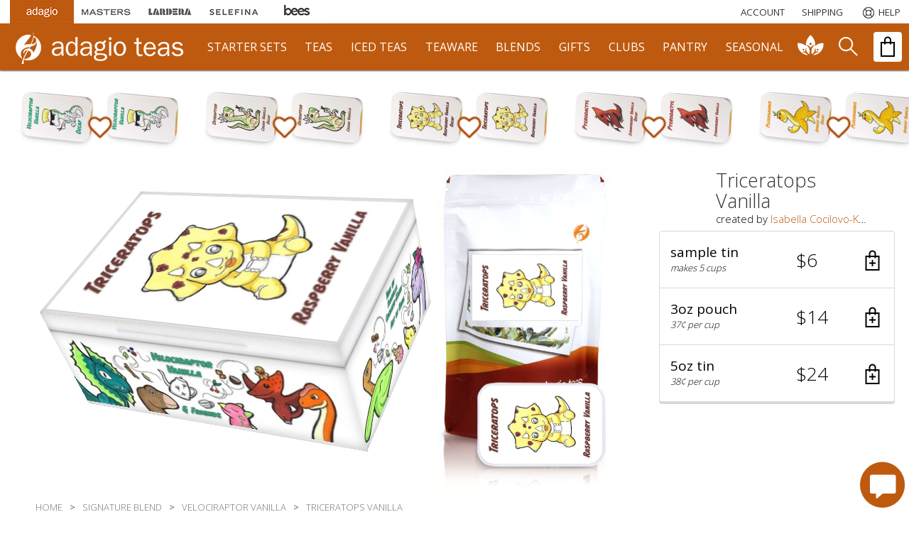

--- FILE ---
content_type: text/html; charset=UTF-8
request_url: https://www.adagio.com/signature_blend/blend.html?blend=203279
body_size: 13847
content:





<!DOCTYPE html>
<html lang="en">
<head>

	<title>Triceratops Vanilla Tea</title>

	
		<link rel="alternate" hreflang="en-US" href="https://www.adagio.com/" />
	<link rel="alternate" hreflang="en-GB" href="https://www.adagiotea.co.uk/" />
	<link rel="alternate" hreflang="en" href="https://www.adagiotea.eu/" />
	<link rel="alternate" href="https://www.adagio.com/" hreflang="x-default" />





	<meta charset="utf-8" />
	<meta name="viewport" content="width=device-width, initial-scale=1.0" />


	<LINK REL="stylesheet" TYPE="text/css" HREF="/style_2025.css?v=12" />


	<link href="https://fonts.googleapis.com/css?family=Open+Sans:300,400,600,700" rel="stylesheet" />


	
			<LINK REL="image_src" HREF="https://images.adagio.com/images2/custom_blends/203279.jpg" />
			<meta property="og:image" content="https://images.adagio.com/images2/custom_blends/203279.jpg" />
			<meta property="og:title" content="Triceratops Vanilla Tea" />
			<meta property="og:type" content="adagioteas:tea" />
			<meta property="og:url" content="https://www.adagio.com/signature_blend/blend.html?blend=203279" />
			<meta property="og:description" content="" />
			<meta property="og:email" content="info@adagio.com" />
		
	
	<meta property="og:site_name" content="Adagio Teas"/>
	<meta property="fb:admins" content="642009721">
	<meta property="fb:app_id" content="7188534189">

	<meta name="ahrefs-site-verification" content="f05b64b8b3912a54a6258712e3a0e432dbad32065577e148731c46ad9d334960">
	<meta name="msvalidate.01" content="2BE8CF6687FC8B07AF3DC5B95720E5D8" />
	<meta name="google-site-verification" content="gYCLpt6KVH_NRZ0bkW3tlU2h2xlKOwuIRRp1qO0HSLQ" />

	<!-- TWITTER CARD -->
	<meta name="twitter:card" content="summary">
	<meta name="twitter:site" content="@AdagioTeas">
	<meta name="twitter:creator" content="@AdagioTeas">
	<meta name="twitter:url" content="https://www.adagio.com/signature_blend/blend.html?blend=203279">
	<meta name="twitter:title" content="Triceratops Vanilla Tea">
	
			<meta name="twitter:description" content="">
		
	<meta name="twitter:image" content="https://images.adagio.com/images2/custom_blends/203279.jpg">

	<meta name="ROBOTS" content="NOODP">


	<script src="https://ajax.googleapis.com/ajax/libs/jquery/3.5.1/jquery.min.js"></script>
	<script async src="/javascript_full.js?v=7"></script>


	<script src="/javascript_chat.js"></script>


	<meta name="keywords" content="loose tea, buy tea online, online tea store, online tea shop, gourmet tea, tea leaves, black tea, green tea, oolong tea, white tea, herbal tea, rooibos, red tea, blue tea, tea accessories, teabags.">
	<meta name="description" content="">
	

	

<!-- Google Tag Manager For Unified Cart (1) -->
<script>(function(w,d,s,l,i){w[l]=w[l]||[];w[l].push({'gtm.start':
new Date().getTime(),event:'gtm.js'});var f=d.getElementsByTagName(s)[0],
j=d.createElement(s),dl=l!='dataLayer'?'&l='+l:'';j.async=true;j.src=
'https://www.googletagmanager.com/gtm.js?id='+i+dl;f.parentNode.insertBefore(j,f);
})(window,document,'script','dataLayer','GTM-T77NC74');</script>
<!-- End Google Tag Manager For Unified Cart -->
<!-- Google Tag Manager -->
<script>(function(w,d,s,l,i){w[l]=w[l]||[];w[l].push({'gtm.start':
new Date().getTime(),event:'gtm.js'});var f=d.getElementsByTagName(s)[0],
j=d.createElement(s),dl=l!='dataLayer'?'&l='+l:'';j.async=true;j.src=
'https://www.googletagmanager.com/gtm.js?id='+i+dl;f.parentNode.insertBefore(j,f);
})(window,document,'script','dataLayer','GTM-MWP9WNC');</script>
<!-- End Google Tag Manager  -->

<script>
	function getCookie(name) {
		const value = `; ${document.cookie}`;
		const parts = value.split(`; ${name}=`);
		if (parts.length === 2) return parts.pop().split(';').shift();
	}
	window.dataLayer = window.dataLayer || [];
</script>




	<script>
	window.dataLayer.push({'event': 'productDetailView',
	'currency': 'USD',
	'email': 'e3b0c44298fc1c149afbf4c8996fb92427ae41e4649b934ca495991b7852b855',
	'userID': '',
	'pageType': 'product detail',
	'customerType': 'unknown',
	'lifeTimeValue': '0',
	'lifeTimeValueRange': '',
	'ltvSpice': '0',
	'ltvHoney': '0',
	'ltvCoffee': '0',
	'ecommerce': {
		'items': [{
			'item_name': '',
			'item_id': '020001-203279',
			'price': '',
			'item_category': '',  // Product category 
			'quantity': '1',
			'item_variant': '',
			'item_brand': 'adagio',
			'item_name_full': '',
			'item_id_full': ''
		}]
	}
	});

	window.dataLayer.push({'cloud_retail': {
        'eventType': 'detail-page-view',
        'visitorId': getCookie('_ga'),
		'productDetails': [{
          'product': {
            'id': '020001-203279'
          }
        }]
      }
    });
	</script>











	<link rel="apple-touch-icon" sizes="180x180" href="/apple-touch-icon.png">
	<link rel="icon" type="image/png" sizes="32x32" href="/favicon-32x32.png">
	<link rel="icon" type="image/png" sizes="16x16" href="/favicon-16x16.png">
	<link rel="manifest" href="/site.webmanifest">
	<link rel="mask-icon" href="/safari-pinned-tab.svg" color="#da7310">
	<meta name="msapplication-TileColor" content="#ffffff">
	<meta name="theme-color" content="#ffffff">

	<link rel="canonical" href="https://www.adagio.com/signature_blend/blend.html?blend=203279">














</head>

<body>

<a href="#mainContainer" class="skipToMain">Skip to main content</a>
<a href="#footer" class="skipToFooter">Skip to footer</a>

<script>
  window.fbAsyncInit = function() {
    FB.init({
      appId      : '7188534189',
      cookie     : true,
      xfbml      : true,
      version    : 'v12.0'
    });
      
    FB.AppEvents.logPageView();   
      
  };

  (function(d, s, id){
     var js, fjs = d.getElementsByTagName(s)[0];
     if (d.getElementById(id)) {return;}
     js = d.createElement(s); js.id = id;
     js.src = "https://connect.facebook.net/en_US/sdk.js";
     fjs.parentNode.insertBefore(js, fjs);
   }(document, 'script', 'facebook-jssdk'));
</script>


<div id="shoppingCartDiv" class="preview" role="dialog" aria-modal="true">
	<div class="empty"></div>
</div>

<div id="notesContent"></div>
<div id="pointsContent"></div>



<div id="topNav">


	<div class="otherSites">
		<div class="miniIconAdagio" aria-label="Adagio Teas"></div>
		<button class="miniIconMasters pointer" onclick="location='/outgoing.html?destination=masters';return false;" aria-label="Masters Teas">
			<div><div></div></div>
		</button>
		<button class="miniIconLardera pointer" onclick="location='/outgoing.html?destination=lardera';return false;" aria-label="Lardera Coffee">
			<div><div></div></div>	
		</button>
		<button class="miniIconSelefina pointer" onclick="location='/outgoing.html?destination=selefina';return false;" aria-label="Selefina Spices">
			<div><div></div></div>	
		</button>
		<button class="miniIconBees pointer" onclick="location='/outgoing.html?destination=bees';return false;" aria-label="Adagio Bees Honeys">
			<div><div></div></div>
		</button>
	</div>


	<button class="topNavPadding" onclick="location='/account/summary_reorder.html'">
		ACCOUNT
	</button>
	
		<button aria-label="Shipping" class="topNavPadding" onclick="location='/pages/shipping_domestic.html';">
			<span aria-hidden="true"></span>
			<span>SHIPPING</span>
		</button>




	<button aria-label="Help" class="topNavPadding helpIcon" onclick="location='/pages/help.html';">
		<span aria-hidden="true"></span>
		<span>HELP</span>
	</button>
	
	


</div>

<div id="mainNav">
<div>


	<button class="show_768 pulldownWhite" aria-label="show main navigation" onclick="showHideMainNav();"></button>
	
	<button id="logo" class="pointer" aria-label="adagio teas logo and link to homepage" onclick="location='https://www.adagio.com';"></button>
	


	<div class="dropdown hide_1280">
	  <button class="dropbtn dropbtnWide" onclick="location='/starter_set/index.html';">starter sets</button>
	  <div class="dropdown-content">
	  <div>
	  	<a href="/starter_set/tea_starter_set_paper_filters.html" style="background-image:url('/images6/header_starter_set_1.jpg');background: -webkit-image-set( url(/images6/header_starter_set_1.jpg) 1x, url(/images6/header_starter_set_1_retina.jpg) 2x);width:calc(25% - 20px);height:220px;background-size:contain;background-repeat:no-repeat;" aria-label="starter set - paper filters"></a>
		<a href="/starter_set/tea_starter_set_ingenuiTEA.html" style="background-image:url('/images6/header_starter_set_3.jpg');background: -webkit-image-set( url(/images6/header_starter_set_3.jpg) 1x, url(/images6/header_starter_set_3_retina.jpg) 2x);width:calc(25% - 20px);height:220px;background-size:contain;background-repeat:no-repeat;" aria-label="starter set - ingenuiTEA"></a>
		<a href="/starter_set/tea_starter_set_simpliciTEA.html" style="background-image:url('/images6/header_starter_set_2.jpg');background: -webkit-image-set( url(/images6/header_starter_set_2.jpg) 1x, url(/images6/header_starter_set_2_retina.jpg) 2x);width:calc(25% - 20px);height:220px;background-size:contain;background-repeat:no-repeat;" aria-label="starter set - simpliciTEA"></a>
		<a href="/starter_set/gourmet_iced_tea_set.html" style="background-image:url('/images6/header_starter_set_4.jpg');background: -webkit-image-set( url(/images6/header_starter_set_4.jpg) 1x, url(/images6/header_starter_set_4_retina.jpg) 2x);width:calc(25% - 20px);height:220px;background-size:contain;background-repeat:no-repeat;" aria-label="starter set - gourmet iced tea"></a>
	  </div>
	  </div>
	</div>


	<div class="dropdown">
	  <button class="dropbtn dropbtnWide" onclick="location='/list/best_sellers.html';">teas</button>
	  <div class="dropdown-content">
	  <div>
		<a href="/black/loose_leaf_black_teas.html" style="background-image:  url('/images5/products_index/assam_harmony.jpg');">Black Teas</a>
		<a href="/flavors/loose_leaf_flavored_teas.html" style="background-image:  url('/images5/products_index/strawberry.jpg');">Flavored Teas</a>
		<a href="/chai/loose_leaf_chai_teas.html" style="background-image:  url('/images5/products_index/masala_chai.jpg');">Chai Teas</a>
		<a href="/oolong/loose_leaf_oolong_teas.html" style="background-image:  url('/images5/products_index/ali_shan.jpg');">Oolong Teas</a>
		<a href="/white/loose_leaf_white_teas.html" style="background-image:  url('/images5/products_index/white_blueberry.jpg');">White Teas</a>
		<a href="/green/green_teas.html" style="background-image:  url('/images5/products_index/genmai_cha.jpg');">Green Teas</a>
		<a href="/teforia_ready/teforia_teas.html" style="background-image:  url('/images5/products_index/teforia.jpg');">Teforia-Ready</a>
		<a href="/portions/single_serve_teas.html" style="background-image:  url('/images6/header_portions.jpg');">Portions</a>
		
		<a href="/matcha/japanese_matcha.html" style="background-image:  url('/images5/products_index/matcha.jpg');">Matcha Teas</a>
		<a href="/herbal/loose_leaf_herbal_teas.html" style="background-image:  url('/images5/products_index/chamomile.jpg');">Herbal Teas</a>
		<a href="/rooibos/rooibos_honeybush_teas.html" style="background-image:  url('/images5/products_index/rooibos.jpg');">Rooibos Teas</a>
		<a href="/decaf/loose_leaf_decaffeinated_teas.html" style="background-image:  url('/images5/products_index/decaf_ceylon.jpg');">Decaf Teas</a>
		<a href="/pu_erh/pu_erh_aged_teas.html" style="background-image:  url('/images5/products_index/pu_erh_dante.jpg');">Pu-Erh Teas</a>
		<a href="/wellness/healthy_wellness_teas.html" style="background-image:  url('/images5/products_index/daydream.jpg');">Wellness Teas</a>
		<a href="/gifts/samplers.html" style="background-image:  url('/images5/products_index/premium_teas_of_china_gift_sampler.jpg');">Tea Samplers</a>
		<a href="/teabags/pyramid_teabags.html" style="background-image:  url('/images5/products_index/citrus_green_teabags.jpg');">Teabags</a>
	  </div>
	  </div>
	</div>
	
	<div class="dropdown">
	  <button class="dropbtn dropbtnWide" onclick="location='/iced/best_sellers.html';">iced teas</button>
	  <div class="dropdown-content">
	  <div>
		<a href="/iced/gourmet_iced_tea_set.html" style="background-image: url('/images5/products_index/gourmet_iced_tea_set.jpg');">starter set</a>
		<a href="/iced/cold_brew_black_teas.html" style="background-image: url('/images5/products_index/ceylon_sonata_fs2.jpg');">black iced teas</a>
		<a href="/iced/cold_brew_chai_teas.html" style="background-image: url('/images5/products_index/masala_chai_fs2.jpg');">chai iced teas</a>
		<a href="/iced/cold_brew_oolong_teas.html" style="background-image: url('/images5/products_index/jade_oolong_fs2.jpg');">oolong iced teas</a>
		<a href="/iced/cold_brew_white_teas.html" style="background-image: url('/images5/products_index/white_blueberry_fs2.jpg');">white iced teas</a>
		<a href="/iced/cold_brew_green_teas.html" style="background-image: url('/images5/products_index/apricot_green_fs2.jpg');">green iced teas</a>
		<a href="/iced/cold_brew_herbal_teas.html" style="background-image: url('/images5/products_index/purple_papayaberry_fs2.jpg');">herbal iced teas</a>
	  </div>
	  </div>
	</div>
	
	<div class="dropdown">
	  <button class="dropbtn dropbtnWide" onclick="location='/teaware/index.html';">teaware</button>
	  <div class="dropdown-content">
	  <div>
		<a href="/teaware/loose_leaf_tea_makers.html" style="background-image: url('/images5/products_index/ingenuiTEA_teapot.jpg');">tea makers</a>
		<a href="/teaware/iced_tea_makers.html" style="background-image: url('/images5/products_index/iced_tea_pitcher_sky.jpg');">iced tea makers</a>
		<a href="/teaware/electric_tea_kettles.html" style="background-image: url('/images5/products_index/velociTEA.jpg');">kettles</a>
		<a href="/teaware/ceramic_tea_infusers.html" style="background-image: url('/images5/products_index/porcelain_cup_and_infuser_orange.jpg');">ceramic infusers</a>
		<a href="/teaware/ceramic.html" style="background-image: url('/images5/products_index/personaliTEA_teapot_sky.jpg');">ceramic teapots</a>
		<a href="/teaware/travel_tea_infusers.html" style="background-image: url('/images5/products_index/activiTEA.jpg');">travel</a>
		<a href="/teaware/glassware.html" style="background-image: url('/images5/products_index/simpliciTEA_teapot.jpg');">glassware</a>
		<a href="/teaware/glazed_cast_iron_teapots.html" style="background-image: url('/images5/products_index/nest_teapot_42.jpg');">glazed iron</a>
		
		<a href="/teaware/cast_iron_teapots.html" style="background-image: url('/images5/products_index/meguro_teapot.jpg');">cast iron</a>
		<a href="/teaware/tea_accessories.html" style="background-image: url('/images5/products_index/adagio_tote_bag.jpg');">tea accessories</a>
		<a href="/teaware/display_pieces.html" style="background-image: url('/images5/products_index/glass_jar_12.jpg');">tea storage</a>
		<a href="/teaware/ceramic_cups.html" style="background-image: url('/images5/products_index/porcelain_cups_orange.jpg');">ceramic cups</a>
		<a href="/teaware/yixing.html" style="background-image: url('/images5/products_index/dalian_teapot.jpg');">yixing</a>
		<a href="/teaware/matcha_bowls.html" style="background-image: url('/images5/products_index/matcha_bowls_moss.jpg');">matcha bowls</a>
		<a href="/teaware/teforia.html" style="background-image: url('/images5/products_index/teforia.jpg');">teforia</a>
		<a href="/teaware/tee_shirts.html" style="background-image: url('/images5/products_index/tee_shirt_black_front.jpg');">tee shirts</a>
	  </div>
	  </div>
	</div>
	
	<div class="dropdown">
	  <button class="dropbtn dropbtnWide" onclick="location='/signature_blend/fandoms.html';">blends</button>
	  <div class="dropdown-content">
	  <div>
		<a href="/signature_blend/fandoms.html" style="background-image: url('https://images.adagio.com/images2/custom_blends_220/178473.jpg');">Fandom Blends</a>
		
		<a href="/signature_blend/chariTEAS.html" style="background-image: url('/images5/chariTEAS/1-nature.jpg');">ChariTEAS</a>




		<a href="/signature_blend/create_blend.html" style="background-image: url('/images6/header_create_blend.jpg');">Create a Blend</a>
		
	  </div>
	  </div>
	</div>
	
	<div class="dropdown">
	  <button class="dropbtn dropbtnWide" onclick="location='/gifts/index.html';">gifts</button>
	  <div class="dropdown-content">
	  <div>
		<a href="/gifts/samplers.html" style="background-image: url('/images5/products_index/autumn_teas_gift_sampler.jpg');">tea samplers</a>
		<a href="/gifts/zodiac_teas.html" style="background-image: url('/images5/products_index/year_of_the_dragon.jpg');">horoscope gifts</a>
		<a href="/gifts/flavor_trilogy.html" style="background-image: url('/images5/products_index/flavor_trilogy_blueberry.jpg');">flavor trilogy</a>
		<a href="/starter_set/loose_leaf_tea_starter_sets.html" style="background-image: url('/images5/products_index/tea_starter_set_ingenuiTEA.jpg');">tea starter sets</a>
		
		<a href="/gifts/gift_cards.html" style="background-image: url('/images5/products_index/gift_card_gift_of_good_taste.jpg');">gift cards</a>
		<a href="/gifts/loose_tea_gifts.html" style="background-image: url('/images5/products_index/matcha_set.jpg');">loose tea gifts</a>
		<a href="/gifts/bags.html" style="background-image: url('/images5/products_index/artisan_comfort.jpg');">teabag gifts</a>
		<a href="/gifts/tea_candles.html" style="background-image: url('/images5/products_index/tea_candles_masala_chai_glass.jpg');">tea candles</a>
		<a href="/portions/single_serve_teas.html" style="background-image: url('/images6/header_portions.jpg');">portions</a>
		<a href="/wedding/index.html" style="background-image: url('/images6/header_wedding_favors.jpg');">wedding favors</a>
		<a href="/gifts/custom_gift_box.html" style="background-image: url('/images6/header_custom_gift_box_fathers_day.jpg');">custom gift box</a>
		<a href="/gifts/tea_mystery_box.html" style="background-image: url('/images5/products_index/mystery_box.jpg');">mystery box</a>
	  </div>
	  </div>
	</div>
	
	<div class="dropdown">
	  <button class="dropbtn dropbtnWide" onclick="location='/gifts/subscriptions.html';">clubs</button>
	  <div class="dropdown-content">
	  <div>
		<a href="/account/summary_auto_delivery.html" style="background-image: url('/images6/header_scheduled.png');">scheduled delivery</a>
		<a href="/gifts/tea_of_the_month_club.html" style="background-image: url('/images5/products_index/tea_of_the_month.jpg');">tea of the month</a>
		<a href="/gifts/communiTEA.html" style="background-image: url('/images5/products_index/the_communiTEA.jpg');">the communiTEA</a>
		<a href="/gifts/tea_mystery_box.html" style="background-image: url('/images5/products_index/mystery_box.jpg');">mystery box</a>

	  </div>
	  </div>
	</div>
	
	<div class="dropdown">
	  <button class="dropbtn dropbtnWide" onclick="location='/spices/index.html';">pantry</button>
	  <div class="dropdown-content">
	  <div>
		<a href="/honey/honey_for_tea.html" style="background-image: url('/images5/products_index/honey_raw_black.jpg');">honey</a>
		<a href="/pantry/tea_cookies.html" style="background-image: url('/images5/products_index/cookies_berry.jpg');">tea cookies</a>
		<a href="/pantry/amber_sugar_crystals.html" style="background-image: url('/images5/products_index/amber_sugar_crystals.jpg');">tea sugar</a>
		<a href="/chocolates/matcha_hot_chocolate.html" style="background-image: url('/images5/products_index/matcha_hot_chocolate.jpg');">tea chocolate</a>
		<a href="/spices/index.html" style="background-image: url('/images5/products_index/lavender_spices.jpg');">inclusions</a>
		
	  </div>
	  </div>
	</div>
	
	<div class="dropdown dropbtnWide hide_1280">
	  <button class="dropbtn dropbtnWide" onclick="location='/seasonal/valentines_day_tea_gifts.html';">seasonal</button>
	  <a href="/seasonal/valentines_day_tea_gifts.html"><button class="dropdown-content seasonalValentines" aria-label="seasonal products"></button></a>
	</div>
	
	<div id="communiTEADiv">
	  <button class="dropbtn communiTEAIcon pointer" onclick="location='/communiTEA/index.html';" aria-label="communiTEA"></button>
	</div>

	<div id="searchDiv">
	  <button class="dropbtn searchZ pointer" onclick="openSearch();return false;" aria-label="search"></button>
	</div>

	<button id="cartDivDiv" onclick="openCart();refreshCart();return false;" aria-label="open shopping bag">
		<div aria-label="Your Bag - 0 items"></div>
	</button>

</div>
</div>

<div id="searchBoxDiv">

	<div>

		<div>
			<input type="text" name="search" id="search" aria-label="Search" autocomplete="off" placeholder="Type your Search..." onkeyup="if(this.value.length >= 2){displayunicode(event,this.value);}">
		</div>
	
		<div class="hide_768">
			<a href="/pages/advanced_search.html">advanced search</a>
		</div>
	
		<div>
			<button class="closeDark" onclick="closeSearch();" aria-label="close" style="position:inherit;"></button>
		</div>
	
	</div>
	
</div>

<div class="dropdown-content pulldown" id="searchResultsDiv" tabindex="0"></div>








	<div id="mainContainer" aria-label="main" role="main" tabindex="-1">
		<div id="stage">




<div itemscope itemtype="http://schema.org/Product">
	<meta itemprop="mpn" content="blend_203279" />
	<meta itemprop="productID" content="blend_203279">
	
	<div id="SB_others">
		
<div style="position:relative;top:0;left:0;width:100%;height:100px;" class="hide_768"></div>

<div style="position:absolute;top:100px;left:0;width:100%;height:120px;overflow:scroll;overflow-y:hidden;" class="hide_768">
	<div style="padding:5px 20px;">
	<table role="presentation">
		<tr>
			
						<td>
							<a href="/signature_blend/blend.html?blend=203281">
								<img src="//images.adagio.com/images2/custom_blends_220/203281.jpg" class="blendPreviewTop" alt="Velociraptor Vanilla DECAF sample blend">
							</a>
						</td>
						<td style="padding-right:20px;">
							<div class="blendRelationship"><div></div></div>
							<a href="/signature_blend/blend.html?blend=203018">
								<img src="//images.adagio.com/images2/custom_blends_220/203018.jpg" class="blendPreviewTop" alt="Velociraptor Vanilla sample blend">
							</a>
						</td>
					
						<td>
							<a href="/signature_blend/blend.html?blend=221203">
								<img src="//images.adagio.com/images2/custom_blends_220/221203.jpg" class="blendPreviewTop" alt="Oviraptor Vanilla DECAF sample blend">
							</a>
						</td>
						<td style="padding-right:20px;">
							<div class="blendRelationship"><div></div></div>
							<a href="/signature_blend/blend.html?blend=209298">
								<img src="//images.adagio.com/images2/custom_blends_220/209298.jpg" class="blendPreviewTop" alt="Oviraptor Vanilla sample blend">
							</a>
						</td>
					
						<td>
							<a href="/signature_blend/blend.html?blend=203282">
								<img src="//images.adagio.com/images2/custom_blends_220/203282.jpg" class="blendPreviewTop" alt="Triceratops Vanilla DECAF sample blend">
							</a>
						</td>
						<td style="padding-right:20px;">
							<div class="blendRelationship"><div></div></div>
							<a href="/signature_blend/blend.html?blend=203279">
								<img src="//images.adagio.com/images2/custom_blends_220/203279.jpg" class="blendPreviewTop" alt="Triceratops Vanilla sample blend">
							</a>
						</td>
					
						<td>
							<a href="/signature_blend/blend.html?blend=203609">
								<img src="//images.adagio.com/images2/custom_blends_220/203609.jpg" class="blendPreviewTop" alt="Pterodactyl Vanilla DECAF sample blend">
							</a>
						</td>
						<td style="padding-right:20px;">
							<div class="blendRelationship"><div></div></div>
							<a href="/signature_blend/blend.html?blend=203283">
								<img src="//images.adagio.com/images2/custom_blends_220/203283.jpg" class="blendPreviewTop" alt="Pterodactyl Vanilla sample blend">
							</a>
						</td>
					
						<td>
							<a href="/signature_blend/blend.html?blend=209303">
								<img src="//images.adagio.com/images2/custom_blends_220/209303.jpg" class="blendPreviewTop" alt="Plesiosaurus Vanilla DECAF sample blend">
							</a>
						</td>
						<td style="padding-right:20px;">
							<div class="blendRelationship"><div></div></div>
							<a href="/signature_blend/blend.html?blend=203309">
								<img src="//images.adagio.com/images2/custom_blends_220/203309.jpg" class="blendPreviewTop" alt="Plesiosaurus Vanilla sample blend">
							</a>
						</td>
					
			
					<td>
						<a href="/signature_blend/blend.html?blend=221253">
							<img src="//images.adagio.com/images2/custom_blends_220/221253.jpg" class="blendPreviewTop" alt="Brachiosaurus Vanilla DECAF sample blend">
						</a>
					</td>
				
					<td>
						<a href="/signature_blend/blend.html?blend=221699">
							<img src="//images.adagio.com/images2/custom_blends_220/221699.jpg" class="blendPreviewTop" alt="Tarbosaurus Vanilla DECAF sample blend">
						</a>
					</td>
				
					<td>
						<a href="/signature_blend/blend.html?blend=203285">
							<img src="//images.adagio.com/images2/custom_blends_220/203285.jpg" class="blendPreviewTop" alt="Archaeopteryx Vanilla sample blend">
						</a>
					</td>
				
					<td>
						<a href="/signature_blend/blend.html?blend=203299">
							<img src="//images.adagio.com/images2/custom_blends_220/203299.jpg" class="blendPreviewTop" alt="Gallimimus Vanilla sample blend">
						</a>
					</td>
				
					<td>
						<a href="/signature_blend/blend.html?blend=203307">
							<img src="//images.adagio.com/images2/custom_blends_220/203307.jpg" class="blendPreviewTop" alt="Allosaurus Vanilla sample blend">
						</a>
					</td>
				
					<td>
						<a href="/signature_blend/blend.html?blend=221518">
							<img src="//images.adagio.com/images2/custom_blends_220/221518.jpg" class="blendPreviewTop" alt="Compsognathus Vanilla sample blend">
						</a>
					</td>
				
					<td>
						<a href="/signature_blend/blend.html?blend=221697">
							<img src="//images.adagio.com/images2/custom_blends_220/221697.jpg" class="blendPreviewTop" alt="Velociraptor-Holiday Vanilla sample blend">
						</a>
					</td>
				
					<td>
						<a href="/signature_blend/blend.html?blend=203297">
							<img src="//images.adagio.com/images2/custom_blends_220/203297.jpg" class="blendPreviewTop" alt="Ankylosaurus Vanilla sample blend">
						</a>
					</td>
				
					<td>
						<a href="/signature_blend/blend.html?blend=203300">
							<img src="//images.adagio.com/images2/custom_blends_220/203300.jpg" class="blendPreviewTop" alt="Dilophosaurus Vanilla sample blend">
						</a>
					</td>
				
					<td>
						<a href="/signature_blend/blend.html?blend=203310">
							<img src="//images.adagio.com/images2/custom_blends_220/203310.jpg" class="blendPreviewTop" alt="Brontosaurus Vanilla sample blend">
						</a>
					</td>
				
					<td>
						<a href="/signature_blend/blend.html?blend=221588">
							<img src="//images.adagio.com/images2/custom_blends_220/221588.jpg" class="blendPreviewTop" alt="Styrakosaurus Vanilla sample blend">
						</a>
					</td>
				
					<td>
						<a href="/signature_blend/blend.html?blend=221694">
							<img src="//images.adagio.com/images2/custom_blends_220/221694.jpg" class="blendPreviewTop" alt="Stygimoloch Vanilla sample blend">
						</a>
					</td>
				
					<td>
						<a href="/signature_blend/blend.html?blend=203284">
							<img src="//images.adagio.com/images2/custom_blends_220/203284.jpg" class="blendPreviewTop" alt="Stegosaurus Vanilla sample blend">
						</a>
					</td>
				
					<td>
						<a href="/signature_blend/blend.html?blend=203293">
							<img src="//images.adagio.com/images2/custom_blends_220/203293.jpg" class="blendPreviewTop" alt="Isanosaurus Vanilla sample blend">
						</a>
					</td>
				
					<td>
						<a href="/signature_blend/blend.html?blend=203294">
							<img src="//images.adagio.com/images2/custom_blends_220/203294.jpg" class="blendPreviewTop" alt="Spinosaurus Vanilla sample blend">
						</a>
					</td>
				
					<td>
						<a href="/signature_blend/blend.html?blend=203296">
							<img src="//images.adagio.com/images2/custom_blends_220/203296.jpg" class="blendPreviewTop" alt="Parasaurolophus Vanilla sample blend">
						</a>
					</td>
				
					<td>
						<a href="/signature_blend/blend.html?blend=203298">
							<img src="//images.adagio.com/images2/custom_blends_220/203298.jpg" class="blendPreviewTop" alt="Iguanodon Vanilla sample blend">
						</a>
					</td>
				
					<td>
						<a href="/signature_blend/blend.html?blend=203308">
							<img src="//images.adagio.com/images2/custom_blends_220/203308.jpg" class="blendPreviewTop" alt="Brachiosaurus Vanilla sample blend">
						</a>
					</td>
				
					<td>
						<a href="/signature_blend/blend.html?blend=209297">
							<img src="//images.adagio.com/images2/custom_blends_220/209297.jpg" class="blendPreviewTop" alt="Anatotitan Vanilla sample blend">
						</a>
					</td>
				
					<td>
						<a href="/signature_blend/blend.html?blend=209299">
							<img src="//images.adagio.com/images2/custom_blends_220/209299.jpg" class="blendPreviewTop" alt="Kentrosaurus Vanilla sample blend">
						</a>
					</td>
				
					<td>
						<a href="/signature_blend/blend.html?blend=209300">
							<img src="//images.adagio.com/images2/custom_blends_220/209300.jpg" class="blendPreviewTop" alt="Megalosaurus Vanilla sample blend">
						</a>
					</td>
				
					<td>
						<a href="/signature_blend/blend.html?blend=209301">
							<img src="//images.adagio.com/images2/custom_blends_220/209301.jpg" class="blendPreviewTop" alt="Coelophysis Vanilla sample blend">
						</a>
					</td>
				
					<td>
						<a href="/signature_blend/blend.html?blend=221358">
							<img src="//images.adagio.com/images2/custom_blends_220/221358.jpg" class="blendPreviewTop" alt="Concavenator Vanilla sample blend">
						</a>
					</td>
				
					<td>
						<a href="/signature_blend/blend.html?blend=221510">
							<img src="//images.adagio.com/images2/custom_blends_220/221510.jpg" class="blendPreviewTop" alt="Pteranodon Vanilla sample blend">
						</a>
					</td>
				
					<td>
						<a href="/signature_blend/blend.html?blend=221513">
							<img src="//images.adagio.com/images2/custom_blends_220/221513.jpg" class="blendPreviewTop" alt="Chaoyangsaurus Vanilla sample blend">
						</a>
					</td>
				
					<td>
						<a href="/signature_blend/blend.html?blend=221589">
							<img src="//images.adagio.com/images2/custom_blends_220/221589.jpg" class="blendPreviewTop" alt="Shonisaurus Vanilla sample blend">
						</a>
					</td>
				
					<td>
						<a href="/signature_blend/blend.html?blend=221587">
							<img src="//images.adagio.com/images2/custom_blends_220/221587.jpg" class="blendPreviewTop" alt="Plateosaurus Vanilla sample blend">
						</a>
					</td>
				
					<td>
						<a href="/signature_blend/blend.html?blend=221590">
							<img src="//images.adagio.com/images2/custom_blends_220/221590.jpg" class="blendPreviewTop" alt="Edaphosaurus Vanilla sample blend">
						</a>
					</td>
				
					<td>
						<a href="/signature_blend/blend.html?blend=221687">
							<img src="//images.adagio.com/images2/custom_blends_220/221687.jpg" class="blendPreviewTop" alt="Lambeosaurus Vanilla sample blend">
						</a>
					</td>
				
					<td>
						<a href="/signature_blend/blend.html?blend=221695">
							<img src="//images.adagio.com/images2/custom_blends_220/221695.jpg" class="blendPreviewTop" alt="Urbacodon Vanilla sample blend">
						</a>
					</td>
				
					<td>
						<a href="/signature_blend/blend.html?blend=221696">
							<img src="//images.adagio.com/images2/custom_blends_220/221696.jpg" class="blendPreviewTop" alt="Mosasaurus Vanilla sample blend">
						</a>
					</td>
				
					<td>
						<a href="/signature_blend/blend.html?blend=221698">
							<img src="//images.adagio.com/images2/custom_blends_220/221698.jpg" class="blendPreviewTop" alt="Tarbosaurus Vanilla sample blend">
						</a>
					</td>
				
		</tr>
	</table>
	</div>
</div>




	</div>

	<div id="SB_prices">
		
	<div class="cart">
	
		<div class="summary" aria-label="review">
			<div></div>

			<div>
				<div>
					<h1 itemprop="name" style="padding:0;width:auto;">Triceratops Vanilla</h1>
				</div>


				<div style="font-size: 15px;overflow: hidden;white-space: nowrap;text-overflow: ellipsis;">
					created by <a href="/signature_blend/list.html?userId=540219IC">Isabella Cocilovo-Kozzi</a>
				</div>
				
			</div>
			
			
		</div>
		
		
		
		<div itemprop="brand" itemtype="https://schema.org/Brand" itemscope>
			<meta itemprop="name" content="Adagio Teas" />
		</div>
		<meta itemprop="sku" content="203279">
		<div id="pricesDiv" class="pricesList" itemprop="offers" itemscope itemtype="http://schema.org/Offer">
			
			<div class="itemBlockParent">





	<div class="itemBlock autoDeliverable0" tabindex="0" role="button" aria-label="Add sample to bag" onclick="addToCart('020001-203279-sample','b3d4cf0e62a0b8ac880f29f4a396b8f3');event.stopPropagation();return false;" onkeypress="if (event.keyCode == 13) {addToCart('020001-203279-sample','b3d4cf0e62a0b8ac880f29f4a396b8f3');event.stopPropagation();return false;}">
		<div class="active">
			<div class="sizeBlock">
				<div class="size">
					sample tin
				</div>
				<div class="rollover">
					makes 5 cups
				</div>
			</div>
			<div class="price">
				$6
			</div>
			<div class="addToCart"></div>
		</div>
	</div>
	


				<!-- POUCH -->

				

	<link itemprop="availability" href="http://schema.org/InStock">
	<meta itemprop="itemCondition" content="https://schema.org/NewCondition" />
	<meta itemprop="name" content="Triceratops Vanilla">
	<meta itemprop="url" content="https://www.adagio.com/signature_blend/blend.html?blend=203279">
	<meta itemprop="priceValidUntil" content="2027-1-21" />
	
	<div itemprop="shippingDetails" itemscope itemtype="http://schema.org/OfferShippingDetails">
		<div itemprop="shippingRate" itemscope itemtype="http://schema.org/MonetaryAmount">
			<meta itemprop="currency" content="USD" />
			<meta itemprop="value" content="3.75" />
		</div>
		<div itemprop="shippingDestination" itemscope itemtype="http://schema.org/Country">
			<meta itemprop="name" content="US" />
		</div>
		<meta itemprop="shippingLabel" content="Standard Ground" />
		<div itemprop="deliveryTime" itemscope itemtype="http://schema.org/ShippingDeliveryTime">
			<div itemprop="handlingTime" itemscope itemtype="http://schema.org/QuantitativeValue">
				<meta itemprop="value" content="1" />
				<meta itemprop="unitCode" content="dly" />
			</div>
			<div itemprop="transitTime" itemscope itemtype="http://schema.org/QuantitativeValue">
				<meta itemprop="minValue" content="1" />
				<meta itemprop="maxValue" content="5" />
				<meta itemprop="unitCode" content="dly" />
			</div>
		</div>
	</div>

	<div class="itemBlock autoDeliverable0" tabindex="0" role="button" aria-label="Add pouch to bag" onclick="addToCart('020001-203279','228d3879b749c74aec8dcbfe4659f74c');event.stopPropagation();return false;" onkeypress="if (event.keyCode == 13) {addToCart('020001-203279','228d3879b749c74aec8dcbfe4659f74c');event.stopPropagation();return false;}">
		<div class="active">
			<div class="sizeBlock">
				<div class="size">
					3oz pouch
				</div>
				<div class="rollover">
					37&cent; per cup
				</div>
			</div>
			<div class="price">
				<meta itemprop="priceCurrency" content="USD" />

				$14
				
				<meta itemprop="price" content="14.00" />
			</div>
			<div class="addToCart"></div>
		</div>
	</div>
	




	
			
			







	<!-- TIN -->
	<div class="itemBlock autoDeliverable0" tabindex="0" role="button" aria-label="Add tin to bag" onclick="addToCart('020001-203279-6oz-metal','045e7d9686bbffcbcda06f043fb0b7a8');event.stopPropagation();return false;" onkeypress="if (event.keyCode == 13) {addToCart('020001-203279-6oz-metal','045e7d9686bbffcbcda06f043fb0b7a8');event.stopPropagation();return false;}">
		<div class="active">
			<div class="sizeBlock">
				<div class="size">
					5oz tin
				</div>
				<div class="rollover">
					38&cent; per cup
					
				</div>
			</div>
			<div class="price">
				$24
			</div>
			<div class="addToCart"></div>
		</div>
	</div>


</div>



			
		</div>






	</div>
	



	</div>
	
	<div id="SB_label">
		
<!-- AJAX UPLOADER -->





<script>document.domain = "adagio.com";</script>

<script src="/jquery.form.js"></script>
<script>


$(document).ready(function() {
	$.getScript("//code.jquery.com/ui/1.11.4/jquery-ui.js");
	$.getScript("/traqball.js");
});

</script>





	<meta itemprop="image" content="https://images.adagio.com/images2/custom_blends/203279.jpg">

	<div class="show_768">
	<div style="position:absolute;top:125px;left:0;width:100%;z-index:-1;">
		<IMG id="flatLabel" style="width:100%;" SRC="//images.adagio.com/images2/custom_blends/203279.jpg" alt="label">
	</div>
	</div>
	
	
	<div class="blendMedium">
	<div>
		
		<DIV STYLE="padding-top:5px;">
			<IMG id="pouchLabel" WIDTH="150" HEIGHT="94" SRC="//images.adagio.com/images2/custom_blends/203279.jpg" alt="label">
		</DIV>
	
	</div>
	</div>



	<div class="blendSample">

		<div>
		<div id="sbSampleLabel">
	
			
			<IMG id="sampleLabel" WIDTH="175" HEIGHT="112" SRC="//images.adagio.com/images2/custom_blends/203279.jpg" alt="label">
			
			<div style="position:relative;z-index: 2;">
				<div style="position:absolute;width:175px;height:50px;z-index:2;background: linear-gradient(to bottom, rgba(255,255,255,0) 0%,rgba(255,255,255,1) 50%,rgba(255,255,255,1) 100%);"></div>
				<div style="position:absolute;width:175px;height:50px;border-radius: 20px;transform: scaleY(-1);opacity:.33;background: url('//images.adagio.com/images2/custom_blends/203279.jpg');background-size: cover;background-position: 0 -58px;"></div>
			</div>
	
			
		</div>
		<div id="sbSampleTin">
			<div style="width:185px;height:136px;background:url('/images6/packaging_with_sample_edge.png') 0 0 no-repeat;"></div>
		</div>
		</div>
	</div>



	<div class="blendTin">
		<div id="largeTin">
		<section id="stage3D">
			<article id="box">
				<section id="front">
					
			<div style="padding:5px;">
				<img id="tinLabel" src="//images.adagio.com/images2/custom_blends/203279.jpg" alt="label" width="340" height="216"/>
			</div>
		
				</section>
				<section id="top">
					<div style="margin-top:30px;width:350px;height:109px;background:url('//images.adagio.com/images2/custom_blends_band_576/22385.jpg') top left no-repeat;"></div>
				</section>
				<section id="bottom">
					<div style="margin-top:30px;width:350px;height:109px;background:url('//images.adagio.com/images2/custom_blends_band_576/22385.jpg') top left no-repeat;"></div>
				</section>
				<section id="back">
					
				</section>
				<section id="left">
					<div style="margin-top:30px;width:226px;height:109px;background:url('//images.adagio.com/images2/custom_blends_band_576/22385.jpg') top right no-repeat;"></div>
				</section>
				<section id="right">
					<div style="margin-top:30px;width:226px;height:109px;background:url('//images.adagio.com/images2/custom_blends_band_576/22385.jpg') top right no-repeat;"></div>
				</section>
			</article>
		</section>
		</div>
	</div>
				
				

	













	</div>
	
	<div id="SB_description">
		<div style="clear:both;"></div>
<div class="marginLeft marginRight">
	<div class="breadcrumb hide_768" itemscope itemtype="http://schema.org/BreadcrumbList" role="navigation" aria-label="breadcrumb">
		<ul>
			<li itemprop="itemListElement" itemscope itemtype="http://schema.org/ListItem"><a itemprop="item" href="https://www.adagio.com/index.html"><span itemprop="name">HOME</span></a><meta itemprop="position" content="1" /></li>
			<li>&gt;</li>
			<li itemprop="itemListElement" itemscope itemtype="http://schema.org/ListItem"><a itemprop="item" href="https://www.adagio.com/signature_blend/fandoms.html"><span itemprop="name">SIGNATURE BLEND</span></a><meta itemprop="position" content="2" /></li>
			<li>&gt;</li>
			<li itemprop="itemListElement" itemscope itemtype="http://schema.org/ListItem"><a itemprop="item" href="https://www.adagio.com/signature_blend/group.html?group=22385"><span itemprop="name">VELOCIRAPTOR VANILLA </span></a><meta itemprop="position" content="3" /></li>
			<li>&gt;</li>
			<li itemprop="itemListElement" itemscope itemtype="http://schema.org/ListItem"><a itemprop="item" href="https://www.adagio.com/signature_blend/blend.html?blend=203279"><span itemprop="name">TRICERATOPS VANILLA</span></a><meta itemprop="position" content="4" /></li>
		</ul>
	</div>
	
	<div class="description">
	
		<div itemprop="description">
			This is a signature blend created by Isabella Cocilovo-Kozzi.
		</div><br><br>

		<div class="steepingInfo">High caffeine | Steep at 212&deg; for 3 mins</div>
		
		<div style="font-size:14px;">Signature blends are not eligible for returns.</div>

	</div>
</div>
<div style="clear:both;"></div>

<div class="marginLeft marginRight">
	<div class="break"></div>
</div>




	</div>


	<div id="SB_reviews">
		
	&nbsp;












	</div>
	
	<div class="columnLeft">
		
	<div class="marginLeft categoryLeft hide_1024">
		<div class="categoryHeader">Other Velociraptor Vanilla  Blends...</div>
		
					<div style="display:flex;align-items:center;justify-content:space-between;padding-right:5px;">
						<a href="/signature_blend/blend.html?blend=203281">Velociraptor Vanilla DECAF</a>
						<img style="width:46px;height:46px;mix-blend-mode:multiply;" src="//images.adagio.com/images2/custom_blends_220/203281.jpg" alt="Velociraptor Vanilla DECAF sample blend">
					</div>
				
					<div style="display:flex;align-items:center;justify-content:space-between;padding-right:5px;">
						<a href="/signature_blend/blend.html?blend=221203">Oviraptor Vanilla DECAF</a>
						<img style="width:46px;height:46px;mix-blend-mode:multiply;" src="//images.adagio.com/images2/custom_blends_220/221203.jpg" alt="Oviraptor Vanilla DECAF sample blend">
					</div>
				
					<div style="display:flex;align-items:center;justify-content:space-between;padding-right:5px;">
						<a href="/signature_blend/blend.html?blend=203282">Triceratops Vanilla DECAF</a>
						<img style="width:46px;height:46px;mix-blend-mode:multiply;" src="//images.adagio.com/images2/custom_blends_220/203282.jpg" alt="Triceratops Vanilla DECAF sample blend">
					</div>
				
					<div style="display:flex;align-items:center;justify-content:space-between;padding-right:5px;">
						<a href="/signature_blend/blend.html?blend=203609">Pterodactyl Vanilla DECAF</a>
						<img style="width:46px;height:46px;mix-blend-mode:multiply;" src="//images.adagio.com/images2/custom_blends_220/203609.jpg" alt="Pterodactyl Vanilla DECAF sample blend">
					</div>
				
					<div style="display:flex;align-items:center;justify-content:space-between;padding-right:5px;">
						<a href="/signature_blend/blend.html?blend=221253">Brachiosaurus Vanilla DECAF</a>
						<img style="width:46px;height:46px;mix-blend-mode:multiply;" src="//images.adagio.com/images2/custom_blends_220/221253.jpg" alt="Brachiosaurus Vanilla DECAF sample blend">
					</div>
				
					<div style="display:flex;align-items:center;justify-content:space-between;padding-right:5px;">
						<a href="/signature_blend/blend.html?blend=209303">Plesiosaurus Vanilla DECAF</a>
						<img style="width:46px;height:46px;mix-blend-mode:multiply;" src="//images.adagio.com/images2/custom_blends_220/209303.jpg" alt="Plesiosaurus Vanilla DECAF sample blend">
					</div>
				
					<div style="display:flex;align-items:center;justify-content:space-between;padding-right:5px;">
						<a href="/signature_blend/blend.html?blend=209298">Oviraptor Vanilla</a>
						<img style="width:46px;height:46px;mix-blend-mode:multiply;" src="//images.adagio.com/images2/custom_blends_220/209298.jpg" alt="Oviraptor Vanilla sample blend">
					</div>
				
					<div style="display:flex;align-items:center;justify-content:space-between;padding-right:5px;">
						<a href="/signature_blend/blend.html?blend=221699">Tarbosaurus Vanilla DECAF</a>
						<img style="width:46px;height:46px;mix-blend-mode:multiply;" src="//images.adagio.com/images2/custom_blends_220/221699.jpg" alt="Tarbosaurus Vanilla DECAF sample blend">
					</div>
				
					<div style="display:flex;align-items:center;justify-content:space-between;padding-right:5px;">
						<a href="/signature_blend/blend.html?blend=203018">Velociraptor Vanilla</a>
						<img style="width:46px;height:46px;mix-blend-mode:multiply;" src="//images.adagio.com/images2/custom_blends_220/203018.jpg" alt="Velociraptor Vanilla sample blend">
					</div>
				
					<div style="display:flex;align-items:center;justify-content:space-between;padding-right:5px;">
						<a href="/signature_blend/blend.html?blend=203285">Archaeopteryx Vanilla</a>
						<img style="width:46px;height:46px;mix-blend-mode:multiply;" src="//images.adagio.com/images2/custom_blends_220/203285.jpg" alt="Archaeopteryx Vanilla sample blend">
					</div>
				
					<div style="display:flex;align-items:center;justify-content:space-between;padding-right:5px;">
						<a href="/signature_blend/blend.html?blend=203299">Gallimimus Vanilla</a>
						<img style="width:46px;height:46px;mix-blend-mode:multiply;" src="//images.adagio.com/images2/custom_blends_220/203299.jpg" alt="Gallimimus Vanilla sample blend">
					</div>
				
					<div style="display:flex;align-items:center;justify-content:space-between;padding-right:5px;">
						<a href="/signature_blend/blend.html?blend=203307">Allosaurus Vanilla</a>
						<img style="width:46px;height:46px;mix-blend-mode:multiply;" src="//images.adagio.com/images2/custom_blends_220/203307.jpg" alt="Allosaurus Vanilla sample blend">
					</div>
				
					<div style="display:flex;align-items:center;justify-content:space-between;padding-right:5px;">
						<a href="/signature_blend/blend.html?blend=221518">Compsognathus Vanilla</a>
						<img style="width:46px;height:46px;mix-blend-mode:multiply;" src="//images.adagio.com/images2/custom_blends_220/221518.jpg" alt="Compsognathus Vanilla sample blend">
					</div>
				
					<div style="display:flex;align-items:center;justify-content:space-between;padding-right:5px;">
						<a href="/signature_blend/blend.html?blend=221697">Velociraptor-Holiday Vanilla</a>
						<img style="width:46px;height:46px;mix-blend-mode:multiply;" src="//images.adagio.com/images2/custom_blends_220/221697.jpg" alt="Velociraptor-Holiday Vanilla sample blend">
					</div>
				
					<div style="display:flex;align-items:center;justify-content:space-between;padding-right:5px;">
						<a href="/signature_blend/blend.html?blend=203297">Ankylosaurus Vanilla</a>
						<img style="width:46px;height:46px;mix-blend-mode:multiply;" src="//images.adagio.com/images2/custom_blends_220/203297.jpg" alt="Ankylosaurus Vanilla sample blend">
					</div>
				
					<div style="display:flex;align-items:center;justify-content:space-between;padding-right:5px;">
						<a href="/signature_blend/blend.html?blend=203300">Dilophosaurus Vanilla</a>
						<img style="width:46px;height:46px;mix-blend-mode:multiply;" src="//images.adagio.com/images2/custom_blends_220/203300.jpg" alt="Dilophosaurus Vanilla sample blend">
					</div>
				
					<div style="display:flex;align-items:center;justify-content:space-between;padding-right:5px;">
						<a href="/signature_blend/blend.html?blend=203310">Brontosaurus Vanilla</a>
						<img style="width:46px;height:46px;mix-blend-mode:multiply;" src="//images.adagio.com/images2/custom_blends_220/203310.jpg" alt="Brontosaurus Vanilla sample blend">
					</div>
				
					<div style="display:flex;align-items:center;justify-content:space-between;padding-right:5px;">
						<a href="/signature_blend/blend.html?blend=221588">Styrakosaurus Vanilla</a>
						<img style="width:46px;height:46px;mix-blend-mode:multiply;" src="//images.adagio.com/images2/custom_blends_220/221588.jpg" alt="Styrakosaurus Vanilla sample blend">
					</div>
				
					<div style="display:flex;align-items:center;justify-content:space-between;padding-right:5px;">
						<a href="/signature_blend/blend.html?blend=221694">Stygimoloch Vanilla</a>
						<img style="width:46px;height:46px;mix-blend-mode:multiply;" src="//images.adagio.com/images2/custom_blends_220/221694.jpg" alt="Stygimoloch Vanilla sample blend">
					</div>
				
					<div style="display:flex;align-items:center;justify-content:space-between;padding-right:5px;" class="selected">
						<a href="/signature_blend/blend.html?blend=203279">Triceratops Vanilla</a>
						<img style="width:46px;height:46px;mix-blend-mode:multiply;" src="//images.adagio.com/images2/custom_blends_220/203279.jpg" alt="Triceratops Vanilla sample blend">
					</div>
				
	</div>
	


		
	</div>
		

	<div class="columnRight">




		




		<div id="SB_charity">
			

 		


		</div>
		
		<div id="SB_ingredients">
			
	<!-- ************************* INGREDIENTS ************************* -->
	
	<div class="marginLeft marginRight">
		
		<h2>ingredients</h2>
		
		<h3><span class="contentTitleItalics">blended with</span> <span id="blendedWithPassive">black tea, oolong tea, natural raspberry flavor, raspberries, natural vanilla flavor & raspberry leaves</span></h3><br>
		
		<img style="width:30%;max-width:220px;max-height:220px;" src="/images5/products_index/raspberry.jpg" srcset="/images5/products_index/raspberry.jpg 1x, /images5/products_index_retina/raspberry.jpg 2x" alt="tea puddle">
		<img style="width:30%;max-width:220px;max-height:220px;" src="/images5/products_index/vanilla.jpg" srcset="/images5/products_index/vanilla.jpg 1x, /images5/products_index_retina/vanilla.jpg 2x" alt="tea puddle">
		<img style="width:30%;max-width:220px;max-height:220px;" src="/images5/products_index/vanilla_oolong.jpg" srcset="/images5/products_index/vanilla_oolong.jpg 1x, /images5/products_index_retina/vanilla_oolong.jpg 2x" alt="tea puddle">


		<h3><span class="contentTitleItalics">teas:</span> <A HREF="/flavors/raspberry_tea.html">raspberry</A>, <A HREF="/flavors/vanilla_tea.html">vanilla</A> & <A HREF="/oolong/vanilla_oolong.html">vanilla oolong</A></h3>
		
		
		
		
		
		
		
		
		<h3><span class="contentTitleItalics">accented with</span> raspberry, raspberry & raspberry</h3>




		<div class="break"></div>
		
	</div>
		



		</div>


		<div id="SB_video">
			
 		


		</div>
		

		<div id="SB_ship">
			
	<div class="marginLeft marginRight">
	

		<a href="/signature_blend/blend.html?blend=203282"><img class="photoBlend" src="//images.adagio.com/images2/custom_blends_220/203282.jpg" alt="blend image"></a>
		
		<h2 class="titlepadding">this blend is in a 'ship</h2>

		<span style="font-weight:400;">Triceratops Vanilla</span> has hooked up with <span style="font-weight:400;">Triceratops Vanilla DECAF</span>.<br>
		Let their love steep in your cupboard and get <span style="font-weight:bold;">10% off when you purchase both 3oz pouches</span>.
		
			<div class="cartSingle">
	<div class="pricesList">
				
		<div class="itemBlock" onclick="addToCart('020001-203282','9e1fc78e2d9ed512a397918f28d00d07');return false;">
			<div class="sizeBlock">
				<div class="size">
					Triceratops Vanilla DECAF
				</div>
				<div class="rollover">
					3oz pouch
				</div>
			</div>
			<div class="price">
				$12.60
			</div>
			<div class="addToCart"></div>
		</div>
		
	</div>
	</div>



		
		<div style="clear:both;"></div>
		
		
		<!-- NEW CROSS-USER SHIP -->
	

	<div class="break"></div>
	</div>
		
	


		</div>
		

		<div id="SB_fandom">
			
	<!-- ************************* FANDOM GROUP ************************* -->
	
	<div class="marginLeft marginRight">
	
		<h2 class="titlepadding">this tea is part of the Velociraptor Vanilla  fandom</h2>
		
		<div style="width:100%;">
			<a href="/signature_blend/group.html?group=22385"><img style="width:100%;" src="//images.adagio.com/images2/custom_blends_band_2/22385.jpg" alt="fandom band"></a>
		</div>
		
		<div style="padding-top:10px;">
			Love Triceratops Vanilla?  This is just one of 42 teas in this fandom. <a href="/signature_blend/group.html?group=22385">Check out the whole series.</a>
		</div>
		
		<div style="clear:both;"></div>
		<div class="break"></div>
		 
	</div>	
		

 		


		</div>
		
		<div id="SB_gift_box">
				<!-- ************************* FANDOM GROUP ************************* -->
	
	<div class="marginLeft marginRight">
	
		<h2 class="titlepadding">create the perfect fandom gift box</h2>
		
		<div class="fandomGiftBoxText">
			
			Now's your chance to create your very own custom fandom sampler set! 
			Select six samples of your favorite blends from any collection and we will create a box set unique to you.<br><br>
			

		</div>
		
		<div class="fandomGiftBoxImage">
			
<div style="position: relative;width:500px;height:300px;background:url('/images6/sampler_base.jpg');background-size:cover;background: -webkit-image-set( url('/images6/sampler_base.jpg') 1x, url('/images6/sampler_base_retina.jpg') 2x);">

	<img style="position: absolute;
    top: 143px;
    left: 27px;
    z-index: 2;
    width: 158px;
    height: 102px;
    transform: skew(-15deg,4deg);border-radius: 20px;" src="https://images.adagio.com/images2/custom_blends/203279.jpg" alt="tin design">
	
	
	<div style="position: absolute;
    z-index: 3;
    top: 92px;
    left: 209px;
    width: 196px;
    height: 130px;
    transform: perspective(400px) rotateY(-5deg) rotateX(-2deg) skew(1.5deg,3deg);">
	
		<img style="position: absolute;
		top: 0;
		left: 0;
		z-index: 3;
		width: 65px;
		height: 40px;" src="https://images.adagio.com/images2/custom_blends_142/0.jpg" alt="tin design">
		
		<img style="position: absolute;
		top: 0;
		left: 68px;
		z-index: 3;
		width: 65px;
		height: 40px;" src="https://images.adagio.com/images2/custom_blends_142/0.jpg" alt="tin design">
		
		<img style="position: absolute;
		top: 0;
		left: 136px;
		z-index: 3;
		width: 65px;
		height: 40px;" src="https://images.adagio.com/images2/custom_blends_142/0.jpg" alt="tin design">
		
		
		<img style="position: absolute;
		top: 45px;
		left: 0;
		z-index: 3;
		width: 65px;
		height: 40px;" src="https://images.adagio.com/images2/custom_blends_142/0.jpg" alt="tin design">
		
		<img style="position: absolute;
		top: 45px;
		left: 68px;
		z-index: 3;
		width: 65px;
		height: 40px;" src="https://images.adagio.com/images2/custom_blends_142/0.jpg" alt="tin design">
		
		<img style="position: absolute;
		top: 45px;
		left: 136px;
		z-index: 3;
		width: 65px;
		height: 40px;" src="https://images.adagio.com/images2/custom_blends_142/0.jpg" alt="tin design">
		
		<img style="position: absolute;
		top: 90px;
		left: 0;
		z-index: 3;
		width: 201px;
		height: 38px;" src="/images6/perfect_fandom_box_label.png" alt="tin design">
		
	</div>
	
	
	<div style="position:absolute;z-index:10;width:500px;height:300px;background:url('/images6/sampler_tin.png');background-size:cover;background: -webkit-image-set( url('/images6/sampler_tin.png') 1x, url('/images6/sampler_tin_retina.png') 2x);"></div>
		
</div>

		</div>
		
		<div style="clear:both;"></div>
		<div class="break"></div>
		 
	</div>	

 		


		</div>

		
 






	</div>
	
</div>








			<div style="clear:both;"></div>
	
		</div>
	</div>




<div id="footer" aria-label="footer" role="contentinfo">

	<div class="footerCat">
	  <div>CATEGORIES</div>
	  <div>
		<a href="/loose_leaf_tea.html">Tea</a>
		<a href="/teaware/glassware.html">Teaware</a>
		<a href="/signature_blend/fandoms.html">Blends</a>
		<a href="/gifts/samplers.html">Gifts</a>
		<a href="/gifts/gift_certificate.html">Gift Certificates</a>
		<a href="/spices/index.html">Pantry</a>
	 </div>
	</div>
	
	<div class="footerCat">
	  <div>SHOP</div>
	  <div>
		<a href="/pages/shipping_domestic.html">Shipping</a>
		<a href="/list/best_sellers.html">Best Sellers</a>
		<a href="/list/best_reviewed_tea.html">Best Reviewed</a>
		<a href="/list/new_arrivals.html">New Arrivals</a>
		<a href="/pages/advanced_search.html">Advanced Search</a>
		<a href="/pages/helping_you_decide.html">Helping you Decide</a>
		<a href="/teavana-alternatives/index.html">Teavana Alternatives</a>
		<a href="/davids-tea-alternatives/index.html">Davids Tea Alternatives</a>
	 </div>
	</div>
	
	<div class="footerCat">
	  <div>LEARN</div>
	  <div>
		<a href="/pages/our_story.html">Our Story</a>
		<a href="/info/types_of_tea.html">Tea Info</a>
		<a href="/pages/carbon_offset.html">Carbon Offset</a>
		<a href="/roots_campaign/index.html">Roots Campaign</a>
		<a href="/blog/index.html">Tea Blog</a>
		<a href="/faq/account_and_profile.html">FAQs</a>
	 </div>
	</div>
	
	<div class="footerCat">
	  <div>ADAGIO TEAS</div>
	  <div>
		<a href="#" onclick="joinMailingListOpen();return false;" role="button">Join Our Mailing List</a>
		<a href="/pages/jobs.html">Careers</a>
		<a href="/stores/index.html">Stores</a>
		<a href="https://adagio.presskithero.com" target="_new">Media / Press</a>
		<a href="/affiliates/index.html">Affiliate Program</a>
		<a href="https://ambassador.upfluence.co/adagioteas" target="_new">Brand Ambassadors</a>
		<a href="https://www.adagioxl.com/new_business/index.html">Teas Wholesale</a>
		<a href="/pages/help.html">Help / Contact</a>
		<a href="/pages/accessibility.html">Accessibility</a>
		<a href="/pages/privacy_opt_out.html">Privacy Choices</a>
	 </div>
	</div>
	

	<div class="ul hide_1280">
		<div><div style="color:#7E792A;font-size:15px;font-weight:600;padding-bottom:10px;">TEA BLOG</div></div>
		<div tabindex="0" style="width: 236px;height: 130px;border-radius: 8px;background:url('https://images.adagio.com/images2/blog/269-1.jpg');background-size: 100%;" class="pointer" role="button" aria-label="blog" onclick="location='/blog/269/cozy_tea_simmer_pos_recipes_for_winter';"></div>
		<div style="float:left;padding:3px;font-size:14px;" class="li"><a href="/blog/269/cozy_tea_simmer_pos_recipes_for_winter">Cozy Tea Simmer Pot ...</a></div>
		<div style="float:right;padding:3px;font-size:14px;">Jan 14th</div>
	</div>
	<div style="clear:both;"></div>




</div>


<div tabindex="0" id="carbonOffset" class="carbonOffset carbonOffsetWinterWEBP pointer hide_480"  onclick="location='/pages/carbon_offset.html';return false;" role="button">
    <div tabindex="0">
		<div tabindex="0" aria-label="1530 tons of carbon offset since 2019">1530</div>
		<div tabindex="0">tons</div>
	</div>
</div>





<div id="satellites">
	<div>
		<div>
			<div tabindex="0" role="button" aria-label="teamuse link" class="footer_teamuse pointer hide_768" onclick="window.open('https://www.teamuse.com','','');" onkeypress="window.open('https://www.teamuse.com','','');"></div>
			<div tabindex="0" role="button" aria-label="teamap link" class="footer_teamap pointer hide_768" onclick="window.open('https://www.teamap.com','','');" onkeypress="window.open('https://www.teamap.com','','');"></div>
			<div tabindex="0" role="button" aria-label="teacritic link" class="footer_teacritic pointer hide_768" onclick="window.open('https://www.teacritic.com','','');" onkeypress="window.open('https://www.teacritic.com','','');"></div>
			<div tabindex="0" role="button" aria-label="teachat link" class="footer_teachat pointer hide_768" onclick="window.open('https://www.teachat.com','','');" onkeypress="window.open('https://www.teachat.com','','');"></div>
			<div tabindex="0" role="button" aria-label="teachef link" class="footer_teachef pointer hide_768" onclick="window.open('https://www.teachef.com','','');" onkeypress="window.open('https://www.teachef.com','','');"></div>
		</div>
		
		<div tabindex="0" class="breakSmall hide_768" style="opacity:0.2;"></div>
		
		<div id="footer_social" class="footer_social_co">
			<div class="copyright">@adagio teas - copyright 2026</div>
			<div class="footer_icons">
				<div tabindex="0" role="button" aria-label="facebook link" class="icon_social_co icon_facebook_co" onclick="window.open('https://www.facebook.com/adagioteas','','');" onkeypress="window.open('https://www.facebook.com/adagioteas','','');"></div>
				<div tabindex="0" role="button" aria-label="twitter link" class="icon_social_co icon_twitter_co" onclick="window.open('https://www.twitter.com/adagioteas','','');" onkeypress="window.open('https://www.twitter.com/adagioteas','','');"></div>
				<div tabindex="0" role="button" aria-label="steepster link" class="icon_social_co icon_steepster_co" onclick="window.open('https://steepster.com/teas/adagio-teas','','');" onkeypress="window.open('https://steepster.com/teas/adagio-teas','','');"></div>
				<div tabindex="0" role="button" aria-label="instagram link" class="icon_social_co icon_instagram_co" onclick="window.open('https://www.instagram.com/adagioteas','','');" onkeypress="window.open('https://www.instagram.com/adagioteas','','');"></div>
				<div tabindex="0" role="button" aria-label="youtube link" class="icon_social_co icon_youtube_co" onclick="window.open('https://www.youtube.com/adagioteas','','');" onkeypress="window.open('https://www.youtube.com/adagioteas','','');"></div>
				<div tabindex="0" role="button" aria-label="pinterest link" class="icon_social_co icon_pinterest_co" onclick="window.open('https://www.pinterest.com/adagioteas','','');" onkeypress="window.open('https://www.pinterest.com/adagioteas','','');"></div>
				<!--div tabindex="0" role="button" aria-label="tiktop link" class="icon_social_co icon_tiktok_co" onclick="window.open('https://www.tiktok.com/@adagio_teas','','');" onkeypress="window.open('https://www.tiktok.com/@adagio_teas','','');"></div-->
				<div tabindex="0" role="button" aria-label="mdl link" class="icon_social_co icon_mdr_co" onclick="MDR();return false;" onkeypress="MDR();return false;"></div>
			</div>
			<div class="privacy"><a href="/pages/privacy_policy.html">Privacy Policy</a></div>
		</div>
		
		
	</div>
</div>
	






<div id="debugger" style="display:none;width:40px;height:30px;position:fixed;top:10px;right:10px;background-color:red;"></div>
<div id="productImageTransition" style="display:none;z-index:11000;position:absolute;"></div>
<div id="statusMessage" role="alert"></div>




<button id="chatWindow" onclick="askQuestionOpenGPT();return false;" aria-label="open chat window"></button>

<div id="chatWindowDialog">
	
	<div>
		<div>Adagio ChatBot</div>
		<button class="closeDarkButton" onclick="askQuestionCloseGPT();" aria-label="close chat window"></button>
	</div>
	
	<div id="chat_answer">
		<div class="chatAdagio">
			Steeped in helpfulness - I'm your Adagio chat assistant. I'll do my best, but even I can over-steep an answer now and then!<br><br>
			
			Our <a style="font-weight:600;" href="/faq/account_and_profile.html">FAQs</a> have the perfectly balanced ones.
		</div>
	</div>
	
	<div id="chatQuestionDiv">
		<div></div>
		<div></div>
		<textarea name="chat_question" id="chat_question" aria-label="Chat Question" placeholder="Please type your question" data-gramm_editor="false" onkeyUp="if ((event.keyCode === 13) && (document.getElementById('chat_question').value.length)) {askQuestionGPT2025(document.getElementById('chat_question').value)};return false;"></textarea>
		<div id="chatSubmit" class="pointer chatSubmit" tabindex="0" role="button" onclick="if (document.getElementById('chat_question').value.length){askQuestionGPT2025(document.getElementById('chat_question').value)};return false;">&gt;</div>
	</div>
	
</div>








<script>

$(document).ready(function() {
	let instantCoupon = true;
	let currentMousePos = { x: -1, y: -1 };

	$(document).mousemove(function(event) {
		currentMousePos.x = event.pageX;
		currentMousePos.y = event.pageY;
	});

	$(window).on("load", function() {
		$(document).on("mouseout", function(e) {
		const related = e.relatedTarget || e.toElement;
		if (!related || related.nodeName === "HTML") {
			if (currentMousePos.x <= 450 && currentMousePos.y <= 75 && instantCoupon) {
			const $couponDiv = $('#instantCouponModal');
			if ($couponDiv.length) {
				document.querySelector("[data-modal-instant-coupon]").showModal();
				if (document.getElementById('instantCouponEmail')) {
					document.getElementById('instantCouponEmail').focus();
				}
				instantCoupon = false;
			}
			}
		}
		});
	});
});

function instantCouponEmail (email) {
	
	$.ajax({
		type: "POST",
		url: "/ajax/instant_coupon.html",
		data: "email=" + email,
		success: function(msg){
			
			var result = msg.split("***SPLIT***");
			if (result[0] == 1) {
				document.getElementById('instantCouponModalContent').innerHTML = result[2];
			} else {
				statusMessage(result[1], 0, 1);
			}
			instantCouponCookie();
			
		}
	});
	
}

</script>

	<dialog data-modal-instant-coupon class="hide_768" id="instantCouponModal" role="alert" aria-modal="true">
	
		<div class="closeModal" onclick="instantCouponCookie();document.querySelector('[data-modal-instant-coupon]').close();return false;"><a href="#" aria-label="close">.</a></div>
		
		<div id="instantCouponModalContent">
		
			<div>
				<div style="font-size:144px;"><sup style="font-size:72px;">$</sup>5</div>
				<div style="font-size:72px;">OFF</div>
			</div>
			
			<div>
				
				<div style="font-size:60px;font-weight:400;">Savings</div>
				<div style="font-size:72px;font-weight:600;">Coupon!</div>
				
				<div style="display:flex;align-items:center;gap:10px;padding-top:30px;">
					<div>
						<input type="text" name="instantCouponEmail" id="instantCouponEmail" aria-label="Email" style="width:160px;margin:0;" placeholder="enter your email here" onkeyup="testInstantCouponKey(event,this.value);">
					</div>
					<div>
						<a href="#" class="buttonSmall orange" onclick="instantCouponEmail($('[name=instantCouponEmail]').val());return false;">claim now &gt;&gt;</a>
					</div>
				</div>
			
				<div style="font-size:12px;color:#333;">
					Applies to any product, but not shipping
				</div>
			
			</div>
		</div>
			
	</dialog>




	<div id="genericPopupDiv">
	<div>
		
		<div id="genericPopupContent">
				
		</div>
		
	</div>
	</div>





	<div id="joinMailingListDiv" role="alert" aria-modal="true">
	<div>
	
		<div class="close"><a href="#" onclick="joinMailingListClose();stopVideo();return false;" onkeydown="if (event.key === 'Enter' || event.key === ' ') { stopVideo(); return false; }">.</a></div>
		<div style="clear:both;"></div>
		
		<div id="joinMailingListContent">
		
			<div style="font-size:36px;color:#de9736;padding-top:5px;">
				<span class="hide_768" role="heading">Join Our</span> Mailing List
			</div>
		
			<div style="font-size:18px;color:#666;text-align:center;padding:0 15px;">
				Keep up-to-date on things happening at Adagio Teas
			</div>
				
			<div style="padding-top:10px;">
				<input type="text" name="joinMailingListFirst" id="joinMailingListFirst" aria-label="First Name" style="width:190px;" placeholder="First Name"><br>
				<input type="text" name="joinMailingListLast" id="joinMailingListLast" aria-label="Last Name" style="width:190px;" placeholder="Last Name"><br>
				<input type="text" name="joinMailingListEmail" id="joinMailingListEmail" aria-label="Email" style="width:190px;" placeholder="Email"><br>
			</div>
			<div style="clear:both;"></div>
			
			<div style="padding:20px 0;">
				<a href="#" class="button" onclick="joinMailingListEmail($('[name=joinMailingListFirst]').val(),$('[name=joinMailingListLast]').val(),$('[name=joinMailingListEmail]').val());return false;">subscribe &gt;&gt;</a>
			</div>
			
		</div>
		
	</div>
	</div>
	




<!-- BEGIN MerchantWidget Code -->

<script id='merchantWidgetScript' src="https://www.gstatic.com/shopping/merchant/merchantwidget.js" defer></script>

<script type="text/javascript">
  merchantWidgetScript.addEventListener('load', function () {
    merchantwidget.start({
     position: 'LEFT_BOTTOM',
	 sideMargin: 16,
	 bottomMargin: 4,
	 mobileSideMargin: 8,
	 mobileBottomMargin: 1,
	 region: 'US'
   });
  });
</script>

<!-- END MerchantWidget Code -->




<!-- Start Bing  Tag -->
<!--
<script>(function(w,d,t,r,u){var f,n,i;w[u]=w[u]||[],f=function(){var o={ti:"5214664"};o.q=w[u],w[u]=new UET(o),w[u].push("pageLoad")},n=d.createElement(t),n.src=r,n.async=1,n.onload=n.onreadystatechange=function(){var s=this.readyState;s&&s!=="loaded"&&s!=="complete"||(f(),n.onload=n.onreadystatechange=null)},i=d.getElementsByTagName(t)[0],i.parentNode.insertBefore(n,i)})(window,document,"script","//bat.bing.com/bat.js","uetq");</script><noscript><img src="//bat.bing.com/action/0?ti=5214664&Ver=2" height="0" width="0" alt="" style="display:none; visibility: hidden;" /></noscript> -->
<!-- End Bing Tag -->











<div id="friendlyShoppers"></div>
<div id="overlayMatte" role="button" tabindex="0" onclick="stopVideo();return false;" onkeydown="if (event.key === 'Enter' || event.key === ' ') { stopVideo(); return false; }">&nbsp;</div>
<div id="overlayDiv">
	<button id="overlayClose" class="close" aria-label="close window" onclick="stopVideo();"></button>
	<iframe id="frame" title="iframe" tabindex="-1"></iframe>
</div>


<script src="//rum-static.pingdom.net/pa-624b3ca50d7ce50011000a9a.js" async></script>




</body>
</html>



